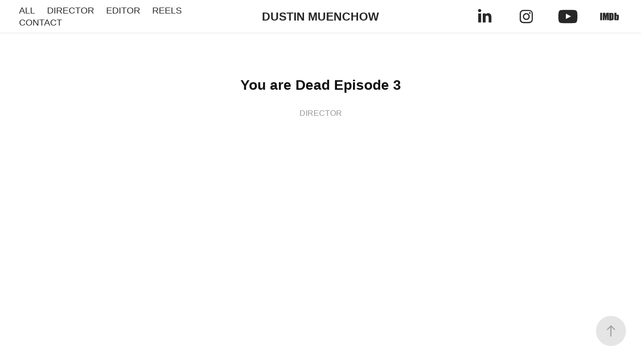

--- FILE ---
content_type: text/html; charset=utf-8
request_url: https://dusty.zone/sorry-youre-dead-episode-3
body_size: 7940
content:
<!DOCTYPE HTML>
<html lang="en-US">
<head>
  <meta charset="UTF-8" />
  <meta name="viewport" content="width=device-width, initial-scale=1" />
      <meta name="keywords"  content="director editor comedy,union Los Angeles,television" />
      <meta name="description"  content="DIRECTOR" />
      <meta name="twitter:card"  content="summary_large_image" />
      <meta name="twitter:site"  content="@AdobePortfolio" />
      <meta  property="og:title" content="Dustin Muenchow - You are Dead Episode 3" />
      <meta  property="og:description" content="DIRECTOR" />
      <meta  property="og:image" content="https://cdn.myportfolio.com/e3a7f49528c4d7c0934ecf531d87d9e2/12f2267d-3ebd-4b7b-b47b-93622208d8ac_rwc_50x0x1119x631x1119.png?h=6e059e7c2cf81d0d68ef538413ee9344" />
        <link rel="icon" href="https://cdn.myportfolio.com/e3a7f49528c4d7c0934ecf531d87d9e2/ace4dd4b-9606-42dc-8d26-0dee7b96bc7e_carw_1x1x32.png?h=988f05c8e0041265bdf46e9cd8cd25b8" />
      <link rel="stylesheet" href="/dist/css/main.css" type="text/css" />
      <link rel="stylesheet" href="https://cdn.myportfolio.com/e3a7f49528c4d7c0934ecf531d87d9e2/717829a48b5fad64747b7bf2f577ae731721690649.css?h=2442a915f77ad80d3fbc89a01071777a" type="text/css" />
    <link rel="canonical" href="https://dusty.zone/sorry-youre-dead-episode-3" />
      <title>Dustin Muenchow - You are Dead Episode 3</title>
    <script type="text/javascript" src="//use.typekit.net/ik/[base64].js?cb=35f77bfb8b50944859ea3d3804e7194e7a3173fb" async onload="
    try {
      window.Typekit.load();
    } catch (e) {
      console.warn('Typekit not loaded.');
    }
    "></script>
</head>
  <body class="transition-enabled">  <div class='page-background-video page-background-video-with-panel'>
  </div>
  <div class="js-responsive-nav">
    <div class="responsive-nav has-social">
      <div class="close-responsive-click-area js-close-responsive-nav">
        <div class="close-responsive-button"></div>
      </div>
          <nav class="nav-container" data-hover-hint="nav" data-hover-hint-placement="bottom-start">
                <div class="gallery-title"><a href="/projects" >ALL</a></div>
                <div class="gallery-title"><a href="/director" >DIRECTOR</a></div>
                <div class="gallery-title"><a href="/editor" >EDITOR</a></div>
                <div class="gallery-title"><a href="/reels" >REELS</a></div>
      <div class="page-title">
        <a href="/contact" >CONTACT</a>
      </div>
          </nav>
        <div class="social pf-nav-social" data-context="theme.nav" data-hover-hint="navSocialIcons" data-hover-hint-placement="bottom-start">
          <ul>
                  <li>
                    <a href="https://www.linkedin.com/in/dustinmuenchow/" target="_blank">
                      <svg version="1.1" id="Layer_1" xmlns="http://www.w3.org/2000/svg" xmlns:xlink="http://www.w3.org/1999/xlink" viewBox="0 0 30 24" style="enable-background:new 0 0 30 24;" xml:space="preserve" class="icon">
                      <path id="path-1_24_" d="M19.6,19v-5.8c0-1.4-0.5-2.4-1.7-2.4c-1,0-1.5,0.7-1.8,1.3C16,12.3,16,12.6,16,13v6h-3.4
                        c0,0,0.1-9.8,0-10.8H16v1.5c0,0,0,0,0,0h0v0C16.4,9,17.2,7.9,19,7.9c2.3,0,4,1.5,4,4.9V19H19.6z M8.9,6.7L8.9,6.7
                        C7.7,6.7,7,5.9,7,4.9C7,3.8,7.8,3,8.9,3s1.9,0.8,1.9,1.9C10.9,5.9,10.1,6.7,8.9,6.7z M10.6,19H7.2V8.2h3.4V19z"/>
                      </svg>
                    </a>
                  </li>
                  <li>
                    <a href="https://www.instagram.com/dusty.zone/" target="_blank">
                      <svg version="1.1" id="Layer_1" xmlns="http://www.w3.org/2000/svg" xmlns:xlink="http://www.w3.org/1999/xlink" viewBox="0 0 30 24" style="enable-background:new 0 0 30 24;" xml:space="preserve" class="icon">
                      <g>
                        <path d="M15,5.4c2.1,0,2.4,0,3.2,0c0.8,0,1.2,0.2,1.5,0.3c0.4,0.1,0.6,0.3,0.9,0.6c0.3,0.3,0.5,0.5,0.6,0.9
                          c0.1,0.3,0.2,0.7,0.3,1.5c0,0.8,0,1.1,0,3.2s0,2.4,0,3.2c0,0.8-0.2,1.2-0.3,1.5c-0.1,0.4-0.3,0.6-0.6,0.9c-0.3,0.3-0.5,0.5-0.9,0.6
                          c-0.3,0.1-0.7,0.2-1.5,0.3c-0.8,0-1.1,0-3.2,0s-2.4,0-3.2,0c-0.8,0-1.2-0.2-1.5-0.3c-0.4-0.1-0.6-0.3-0.9-0.6
                          c-0.3-0.3-0.5-0.5-0.6-0.9c-0.1-0.3-0.2-0.7-0.3-1.5c0-0.8,0-1.1,0-3.2s0-2.4,0-3.2c0-0.8,0.2-1.2,0.3-1.5c0.1-0.4,0.3-0.6,0.6-0.9
                          c0.3-0.3,0.5-0.5,0.9-0.6c0.3-0.1,0.7-0.2,1.5-0.3C12.6,5.4,12.9,5.4,15,5.4 M15,4c-2.2,0-2.4,0-3.3,0c-0.9,0-1.4,0.2-1.9,0.4
                          c-0.5,0.2-1,0.5-1.4,0.9C7.9,5.8,7.6,6.2,7.4,6.8C7.2,7.3,7.1,7.9,7,8.7C7,9.6,7,9.8,7,12s0,2.4,0,3.3c0,0.9,0.2,1.4,0.4,1.9
                          c0.2,0.5,0.5,1,0.9,1.4c0.4,0.4,0.9,0.7,1.4,0.9c0.5,0.2,1.1,0.3,1.9,0.4c0.9,0,1.1,0,3.3,0s2.4,0,3.3,0c0.9,0,1.4-0.2,1.9-0.4
                          c0.5-0.2,1-0.5,1.4-0.9c0.4-0.4,0.7-0.9,0.9-1.4c0.2-0.5,0.3-1.1,0.4-1.9c0-0.9,0-1.1,0-3.3s0-2.4,0-3.3c0-0.9-0.2-1.4-0.4-1.9
                          c-0.2-0.5-0.5-1-0.9-1.4c-0.4-0.4-0.9-0.7-1.4-0.9c-0.5-0.2-1.1-0.3-1.9-0.4C17.4,4,17.2,4,15,4L15,4L15,4z"/>
                        <path d="M15,7.9c-2.3,0-4.1,1.8-4.1,4.1s1.8,4.1,4.1,4.1s4.1-1.8,4.1-4.1S17.3,7.9,15,7.9L15,7.9z M15,14.7c-1.5,0-2.7-1.2-2.7-2.7
                          c0-1.5,1.2-2.7,2.7-2.7s2.7,1.2,2.7,2.7C17.7,13.5,16.5,14.7,15,14.7L15,14.7z"/>
                        <path d="M20.2,7.7c0,0.5-0.4,1-1,1s-1-0.4-1-1s0.4-1,1-1S20.2,7.2,20.2,7.7L20.2,7.7z"/>
                      </g>
                      </svg>
                    </a>
                  </li>
                  <li>
                    <a href="https://www.youtube.com/channel/UC4eookcRnt6JVbacAwAm5Ng" target="_blank">
                      <svg xmlns="http://www.w3.org/2000/svg" xmlns:xlink="http://www.w3.org/1999/xlink" version="1.1" id="Layer_1" viewBox="0 0 30 24" xml:space="preserve" class="icon"><path d="M26.15 16.54c0 0-0.22 1.57-0.9 2.26c-0.87 0.91-1.84 0.91-2.28 0.96C19.78 20 15 20 15 20 s-5.91-0.05-7.74-0.23c-0.51-0.09-1.64-0.07-2.51-0.97c-0.68-0.69-0.91-2.26-0.91-2.26s-0.23-1.84-0.23-3.68v-1.73 c0-1.84 0.23-3.68 0.23-3.68s0.22-1.57 0.91-2.26c0.87-0.91 1.83-0.91 2.28-0.96C10.22 4 15 4 15 4H15c0 0 4.8 0 8 0.2 c0.44 0.1 1.4 0.1 2.3 0.96c0.68 0.7 0.9 2.3 0.9 2.26s0.23 1.8 0.2 3.68v1.73C26.38 14.7 26.1 16.5 26.1 16.54z M12.65 8.56l0 6.39l6.15-3.18L12.65 8.56z"/></svg>
                    </a>
                  </li>
                  <li>
                    <a href="https://www.imdb.com/name/nm3442601/?ref_=pro_nm_visitcons" target="_blank">
                      <svg version="1.1" id="Layer_1" xmlns="http://www.w3.org/2000/svg" xmlns:xlink="http://www.w3.org/1999/xlink" viewBox="0 0 30 24" style="enable-background:new 0 0 30 24;" xml:space="preserve" class="icon">
                      <g>
                        <rect x="3.9" y="7.5" class="st0" width="2.3" height="8.9"/>
                        <path class="st0" d="M11.1,7.5l-0.5,4.1l-0.3-2.2C10.2,8.7,10.2,8,10,7.5H7v8.9h2.1v-5.9l0.8,5.9h1.4l0.8-6v6h2.1V7.5H11.1z"/>
                        <path class="st0" d="M17.6,16.4c0.5,0,1,0,1.2-0.1c0.3,0,0.5-0.1,0.7-0.3c0.1-0.1,0.3-0.4,0.4-0.7c0.1-0.3,0.1-0.8,0.1-1.6v-3
                          c0-0.8,0-1.4-0.1-1.6c0-0.3-0.1-0.5-0.4-0.8c-0.1-0.3-0.4-0.4-0.8-0.5c-0.4-0.1-1.1-0.1-2.2-0.1h-1.8v8.9H17.6z M17.7,9.1
                          c0.1,0,0.1,0.1,0.1,0.3c0,0.1,0,0.4,0,0.8v3.4c0,0.5,0,1-0.1,1.1s-0.3,0.1-0.5,0.1V9C17.4,9,17.6,9,17.7,9.1z"/>
                        <path class="st0" d="M20.9,7.5v8.9h2.1l0.1-0.5c0.1,0.3,0.4,0.4,0.7,0.5s0.5,0.1,0.8,0.1c0.4,0,0.7-0.1,1-0.3
                          c0.3-0.1,0.4-0.4,0.5-0.7c0-0.3,0.1-0.7,0.1-1.2v-2.5c0-0.5,0-0.8,0-1.1c0-0.1-0.1-0.3-0.1-0.5c-0.1-0.1-0.3-0.3-0.5-0.4
                          S25,9.7,24.7,9.7s-0.5,0-0.8,0.1s-0.4,0.3-0.5,0.5V7.5H20.9z M23.9,14.2c0,0.4,0,0.7,0,0.8c0,0.1-0.3,0.1-0.4,0.1
                          c-0.1,0-0.3,0-0.3-0.1c0-0.1-0.1-0.4-0.1-0.7V12c0-0.4,0-0.7,0-0.7c0-0.1,0.1-0.1,0.3-0.1s0.3,0,0.4,0.1c0,0.1,0.1,0.4,0.1,0.7
                          V14.2z"/>
                      </g>
                      </svg>
                    </a>
                  </li>
          </ul>
        </div>
    </div>
  </div>
    <header class="site-header js-site-header  js-fixed-nav" data-context="theme.nav" data-hover-hint="nav" data-hover-hint-placement="top-start">
        <nav class="nav-container" data-hover-hint="nav" data-hover-hint-placement="bottom-start">
                <div class="gallery-title"><a href="/projects" >ALL</a></div>
                <div class="gallery-title"><a href="/director" >DIRECTOR</a></div>
                <div class="gallery-title"><a href="/editor" >EDITOR</a></div>
                <div class="gallery-title"><a href="/reels" >REELS</a></div>
      <div class="page-title">
        <a href="/contact" >CONTACT</a>
      </div>
        </nav>
        <div class="logo-wrap" data-context="theme.logo.header" data-hover-hint="logo" data-hover-hint-placement="bottom-start">
          <div class="logo e2e-site-logo-text logo-text  ">
              <a href="/projects" class="preserve-whitespace">DUSTIN MUENCHOW</a>

          </div>
        </div>
        <div class="social pf-nav-social" data-context="theme.nav" data-hover-hint="navSocialIcons" data-hover-hint-placement="bottom-start">
          <ul>
                  <li>
                    <a href="https://www.linkedin.com/in/dustinmuenchow/" target="_blank">
                      <svg version="1.1" id="Layer_1" xmlns="http://www.w3.org/2000/svg" xmlns:xlink="http://www.w3.org/1999/xlink" viewBox="0 0 30 24" style="enable-background:new 0 0 30 24;" xml:space="preserve" class="icon">
                      <path id="path-1_24_" d="M19.6,19v-5.8c0-1.4-0.5-2.4-1.7-2.4c-1,0-1.5,0.7-1.8,1.3C16,12.3,16,12.6,16,13v6h-3.4
                        c0,0,0.1-9.8,0-10.8H16v1.5c0,0,0,0,0,0h0v0C16.4,9,17.2,7.9,19,7.9c2.3,0,4,1.5,4,4.9V19H19.6z M8.9,6.7L8.9,6.7
                        C7.7,6.7,7,5.9,7,4.9C7,3.8,7.8,3,8.9,3s1.9,0.8,1.9,1.9C10.9,5.9,10.1,6.7,8.9,6.7z M10.6,19H7.2V8.2h3.4V19z"/>
                      </svg>
                    </a>
                  </li>
                  <li>
                    <a href="https://www.instagram.com/dusty.zone/" target="_blank">
                      <svg version="1.1" id="Layer_1" xmlns="http://www.w3.org/2000/svg" xmlns:xlink="http://www.w3.org/1999/xlink" viewBox="0 0 30 24" style="enable-background:new 0 0 30 24;" xml:space="preserve" class="icon">
                      <g>
                        <path d="M15,5.4c2.1,0,2.4,0,3.2,0c0.8,0,1.2,0.2,1.5,0.3c0.4,0.1,0.6,0.3,0.9,0.6c0.3,0.3,0.5,0.5,0.6,0.9
                          c0.1,0.3,0.2,0.7,0.3,1.5c0,0.8,0,1.1,0,3.2s0,2.4,0,3.2c0,0.8-0.2,1.2-0.3,1.5c-0.1,0.4-0.3,0.6-0.6,0.9c-0.3,0.3-0.5,0.5-0.9,0.6
                          c-0.3,0.1-0.7,0.2-1.5,0.3c-0.8,0-1.1,0-3.2,0s-2.4,0-3.2,0c-0.8,0-1.2-0.2-1.5-0.3c-0.4-0.1-0.6-0.3-0.9-0.6
                          c-0.3-0.3-0.5-0.5-0.6-0.9c-0.1-0.3-0.2-0.7-0.3-1.5c0-0.8,0-1.1,0-3.2s0-2.4,0-3.2c0-0.8,0.2-1.2,0.3-1.5c0.1-0.4,0.3-0.6,0.6-0.9
                          c0.3-0.3,0.5-0.5,0.9-0.6c0.3-0.1,0.7-0.2,1.5-0.3C12.6,5.4,12.9,5.4,15,5.4 M15,4c-2.2,0-2.4,0-3.3,0c-0.9,0-1.4,0.2-1.9,0.4
                          c-0.5,0.2-1,0.5-1.4,0.9C7.9,5.8,7.6,6.2,7.4,6.8C7.2,7.3,7.1,7.9,7,8.7C7,9.6,7,9.8,7,12s0,2.4,0,3.3c0,0.9,0.2,1.4,0.4,1.9
                          c0.2,0.5,0.5,1,0.9,1.4c0.4,0.4,0.9,0.7,1.4,0.9c0.5,0.2,1.1,0.3,1.9,0.4c0.9,0,1.1,0,3.3,0s2.4,0,3.3,0c0.9,0,1.4-0.2,1.9-0.4
                          c0.5-0.2,1-0.5,1.4-0.9c0.4-0.4,0.7-0.9,0.9-1.4c0.2-0.5,0.3-1.1,0.4-1.9c0-0.9,0-1.1,0-3.3s0-2.4,0-3.3c0-0.9-0.2-1.4-0.4-1.9
                          c-0.2-0.5-0.5-1-0.9-1.4c-0.4-0.4-0.9-0.7-1.4-0.9c-0.5-0.2-1.1-0.3-1.9-0.4C17.4,4,17.2,4,15,4L15,4L15,4z"/>
                        <path d="M15,7.9c-2.3,0-4.1,1.8-4.1,4.1s1.8,4.1,4.1,4.1s4.1-1.8,4.1-4.1S17.3,7.9,15,7.9L15,7.9z M15,14.7c-1.5,0-2.7-1.2-2.7-2.7
                          c0-1.5,1.2-2.7,2.7-2.7s2.7,1.2,2.7,2.7C17.7,13.5,16.5,14.7,15,14.7L15,14.7z"/>
                        <path d="M20.2,7.7c0,0.5-0.4,1-1,1s-1-0.4-1-1s0.4-1,1-1S20.2,7.2,20.2,7.7L20.2,7.7z"/>
                      </g>
                      </svg>
                    </a>
                  </li>
                  <li>
                    <a href="https://www.youtube.com/channel/UC4eookcRnt6JVbacAwAm5Ng" target="_blank">
                      <svg xmlns="http://www.w3.org/2000/svg" xmlns:xlink="http://www.w3.org/1999/xlink" version="1.1" id="Layer_1" viewBox="0 0 30 24" xml:space="preserve" class="icon"><path d="M26.15 16.54c0 0-0.22 1.57-0.9 2.26c-0.87 0.91-1.84 0.91-2.28 0.96C19.78 20 15 20 15 20 s-5.91-0.05-7.74-0.23c-0.51-0.09-1.64-0.07-2.51-0.97c-0.68-0.69-0.91-2.26-0.91-2.26s-0.23-1.84-0.23-3.68v-1.73 c0-1.84 0.23-3.68 0.23-3.68s0.22-1.57 0.91-2.26c0.87-0.91 1.83-0.91 2.28-0.96C10.22 4 15 4 15 4H15c0 0 4.8 0 8 0.2 c0.44 0.1 1.4 0.1 2.3 0.96c0.68 0.7 0.9 2.3 0.9 2.26s0.23 1.8 0.2 3.68v1.73C26.38 14.7 26.1 16.5 26.1 16.54z M12.65 8.56l0 6.39l6.15-3.18L12.65 8.56z"/></svg>
                    </a>
                  </li>
                  <li>
                    <a href="https://www.imdb.com/name/nm3442601/?ref_=pro_nm_visitcons" target="_blank">
                      <svg version="1.1" id="Layer_1" xmlns="http://www.w3.org/2000/svg" xmlns:xlink="http://www.w3.org/1999/xlink" viewBox="0 0 30 24" style="enable-background:new 0 0 30 24;" xml:space="preserve" class="icon">
                      <g>
                        <rect x="3.9" y="7.5" class="st0" width="2.3" height="8.9"/>
                        <path class="st0" d="M11.1,7.5l-0.5,4.1l-0.3-2.2C10.2,8.7,10.2,8,10,7.5H7v8.9h2.1v-5.9l0.8,5.9h1.4l0.8-6v6h2.1V7.5H11.1z"/>
                        <path class="st0" d="M17.6,16.4c0.5,0,1,0,1.2-0.1c0.3,0,0.5-0.1,0.7-0.3c0.1-0.1,0.3-0.4,0.4-0.7c0.1-0.3,0.1-0.8,0.1-1.6v-3
                          c0-0.8,0-1.4-0.1-1.6c0-0.3-0.1-0.5-0.4-0.8c-0.1-0.3-0.4-0.4-0.8-0.5c-0.4-0.1-1.1-0.1-2.2-0.1h-1.8v8.9H17.6z M17.7,9.1
                          c0.1,0,0.1,0.1,0.1,0.3c0,0.1,0,0.4,0,0.8v3.4c0,0.5,0,1-0.1,1.1s-0.3,0.1-0.5,0.1V9C17.4,9,17.6,9,17.7,9.1z"/>
                        <path class="st0" d="M20.9,7.5v8.9h2.1l0.1-0.5c0.1,0.3,0.4,0.4,0.7,0.5s0.5,0.1,0.8,0.1c0.4,0,0.7-0.1,1-0.3
                          c0.3-0.1,0.4-0.4,0.5-0.7c0-0.3,0.1-0.7,0.1-1.2v-2.5c0-0.5,0-0.8,0-1.1c0-0.1-0.1-0.3-0.1-0.5c-0.1-0.1-0.3-0.3-0.5-0.4
                          S25,9.7,24.7,9.7s-0.5,0-0.8,0.1s-0.4,0.3-0.5,0.5V7.5H20.9z M23.9,14.2c0,0.4,0,0.7,0,0.8c0,0.1-0.3,0.1-0.4,0.1
                          c-0.1,0-0.3,0-0.3-0.1c0-0.1-0.1-0.4-0.1-0.7V12c0-0.4,0-0.7,0-0.7c0-0.1,0.1-0.1,0.3-0.1s0.3,0,0.4,0.1c0,0.1,0.1,0.4,0.1,0.7
                          V14.2z"/>
                      </g>
                      </svg>
                    </a>
                  </li>
          </ul>
        </div>
        <div class="hamburger-click-area js-hamburger">
          <div class="hamburger">
            <i></i>
            <i></i>
            <i></i>
          </div>
        </div>
    </header>
    <div class="header-placeholder"></div>
  <div class="site-wrap cfix js-site-wrap">
    <div class="site-container">
      <div class="site-content e2e-site-content">
        <main>
  <div class="page-container" data-context="page.page.container" data-hover-hint="pageContainer">
    <section class="page standard-modules">
        <header class="page-header content" data-context="pages" data-identity="id:p63001231092eb05b508e187c656c78f9ec828588c0e2dada9716d" data-hover-hint="pageHeader" data-hover-hint-id="p63001231092eb05b508e187c656c78f9ec828588c0e2dada9716d">
            <h1 class="title preserve-whitespace e2e-site-logo-text">You are Dead Episode 3</h1>
            <p class="description">DIRECTOR</p>
        </header>
      <div class="page-content js-page-content" data-context="pages" data-identity="id:p63001231092eb05b508e187c656c78f9ec828588c0e2dada9716d">
        <div id="project-canvas" class="js-project-modules modules content">
          <div id="project-modules">
              
              
              
              
              <div class="project-module module embed project-module-embed js-js-project-module">
  <div class="embed-dimensions" style="max-width: 560px; max-height: 315px; margin: 0 auto;">
                 <div class="embed-aspect-ratio" style="padding-bottom: 56.25%; position: relative; height: 0;">
                   <iframe src="https://www.youtube.com/embed/YAgUMe8IrA0" frameborder="0" allow=" autoplay; picture-in-picture" allowfullscreen style="position:absolute; top:0; left:0; width:100%; height:100%;" class="embed-content" sandbox="allow-same-origin allow-scripts allow-pointer-lock allow-forms allow-popups"></iframe>
                 </div>
               </div>
</div>

              
              
              
              
              
          </div>
        </div>
      </div>
    </section>
          <section class="other-projects" data-context="page.page.other_pages" data-hover-hint="otherPages">
            <div class="title-wrapper">
              <div class="title-container">
                  <h3 class="other-projects-title preserve-whitespace">You may also like</h3>
              </div>
            </div>
            <div class="project-covers">
                  <a class="project-cover js-project-cover-touch hold-space" href="/kids-choice-awards-cinnamon-toast-crunch" data-context="pages" data-identity="id:p62fe8e7d64fb40e9cbbdb602b4cc9ab0c8e219d373c1d423fb4c1">
                    <div class="cover-content-container">
                      <div class="cover-image-wrap">
                        <div class="cover-image">
                            <div class="cover cover-normal">

            <img
              class="cover__img js-lazy"
              src="https://cdn.myportfolio.com/e3a7f49528c4d7c0934ecf531d87d9e2/ec6632c2-d451-41b7-8de4-badbf0d1c0ee_rwc_0x0x1894x1068x32.png?h=076cfd8ec66454613b2201c0f5107db3"
              data-src="https://cdn.myportfolio.com/e3a7f49528c4d7c0934ecf531d87d9e2/ec6632c2-d451-41b7-8de4-badbf0d1c0ee_rwc_0x0x1894x1068x1894.png?h=2fdd09bd4429e5ae58accfe745afcb06"
              data-srcset="https://cdn.myportfolio.com/e3a7f49528c4d7c0934ecf531d87d9e2/ec6632c2-d451-41b7-8de4-badbf0d1c0ee_rwc_0x0x1894x1068x640.png?h=b21966b101aff43c0019b768d1cb7269 640w, https://cdn.myportfolio.com/e3a7f49528c4d7c0934ecf531d87d9e2/ec6632c2-d451-41b7-8de4-badbf0d1c0ee_rwc_0x0x1894x1068x1280.png?h=0b2ba495031108b0f24818fa70e21c3d 1280w, https://cdn.myportfolio.com/e3a7f49528c4d7c0934ecf531d87d9e2/ec6632c2-d451-41b7-8de4-badbf0d1c0ee_rwc_0x0x1894x1068x1366.png?h=3a2e4edbbb05293a73505014893dac62 1366w, https://cdn.myportfolio.com/e3a7f49528c4d7c0934ecf531d87d9e2/ec6632c2-d451-41b7-8de4-badbf0d1c0ee_rwc_0x0x1894x1068x1894.png?h=2fdd09bd4429e5ae58accfe745afcb06 1920w, https://cdn.myportfolio.com/e3a7f49528c4d7c0934ecf531d87d9e2/ec6632c2-d451-41b7-8de4-badbf0d1c0ee_rwc_0x0x1894x1068x1894.png?h=2fdd09bd4429e5ae58accfe745afcb06 2560w, https://cdn.myportfolio.com/e3a7f49528c4d7c0934ecf531d87d9e2/ec6632c2-d451-41b7-8de4-badbf0d1c0ee_rwc_0x0x1894x1068x1894.png?h=2fdd09bd4429e5ae58accfe745afcb06 5120w"
              data-sizes="(max-width: 540px) 100vw, (max-width: 768px) 50vw, calc(1500px / 3)"
            >
                                      </div>
                        </div>
                      </div>
                      <div class="details-wrap">
                        <div class="details">
                          <div class="details-inner">
                              <div class="title preserve-whitespace">Kid's Choice Awards Cinnamon Toast Crunch</div>
                              <div class="date">2022</div>
                          </div>
                        </div>
                      </div>
                    </div>
                  </a>
                  <a class="project-cover js-project-cover-touch hold-space" href="/capital-one-savor-x-blvd-kitchen" data-context="pages" data-identity="id:p5f502922d6b5e8ed5e372793a21b4b1b4d96b92cd795591b17194">
                    <div class="cover-content-container">
                      <div class="cover-image-wrap">
                        <div class="cover-image">
                            <div class="cover cover-normal">

            <img
              class="cover__img js-lazy"
              src="https://cdn.myportfolio.com/e3a7f49528c4d7c0934ecf531d87d9e2/5c271ae6-f4dd-4c3f-b250-3a71058c975d_carw_16x9x32.png?h=f612768ca789372000bbee049a246bbe"
              data-src="https://cdn.myportfolio.com/e3a7f49528c4d7c0934ecf531d87d9e2/5c271ae6-f4dd-4c3f-b250-3a71058c975d_car_16x9.png?h=32ee963458d05425154cf9df993029b3"
              data-srcset="https://cdn.myportfolio.com/e3a7f49528c4d7c0934ecf531d87d9e2/5c271ae6-f4dd-4c3f-b250-3a71058c975d_carw_16x9x640.png?h=7ef9d2bdf598764ba32fbfc4409e6ccc 640w, https://cdn.myportfolio.com/e3a7f49528c4d7c0934ecf531d87d9e2/5c271ae6-f4dd-4c3f-b250-3a71058c975d_carw_16x9x1280.png?h=7b8c87c8fec75405e5406d0d530f33f4 1280w, https://cdn.myportfolio.com/e3a7f49528c4d7c0934ecf531d87d9e2/5c271ae6-f4dd-4c3f-b250-3a71058c975d_carw_16x9x1366.png?h=dcf429c2caecd47c0368e6239c0b3493 1366w, https://cdn.myportfolio.com/e3a7f49528c4d7c0934ecf531d87d9e2/5c271ae6-f4dd-4c3f-b250-3a71058c975d_carw_16x9x1920.png?h=d1e959b444a74fa9ff2b18ad9177fd7a 1920w, https://cdn.myportfolio.com/e3a7f49528c4d7c0934ecf531d87d9e2/5c271ae6-f4dd-4c3f-b250-3a71058c975d_carw_16x9x2560.png?h=4929aa0fd238c46c5a28dd6226c6ce16 2560w, https://cdn.myportfolio.com/e3a7f49528c4d7c0934ecf531d87d9e2/5c271ae6-f4dd-4c3f-b250-3a71058c975d_carw_16x9x5120.png?h=6d1ae3c34f2dbe6caaa9a98f93250418 5120w"
              data-sizes="(max-width: 540px) 100vw, (max-width: 768px) 50vw, calc(1500px / 3)"
            >
                                      </div>
                        </div>
                      </div>
                      <div class="details-wrap">
                        <div class="details">
                          <div class="details-inner">
                              <div class="title preserve-whitespace">Capital One Savor x BLVD Kitchen</div>
                              <div class="date">2019</div>
                          </div>
                        </div>
                      </div>
                    </div>
                  </a>
                  <a class="project-cover js-project-cover-touch hold-space" href="/blood-of-zeus-the-five-rivers" data-context="pages" data-identity="id:p5fb44cb09052f74615ff6446c588b70484fbbbaa14e9b542edfe4">
                    <div class="cover-content-container">
                      <div class="cover-image-wrap">
                        <div class="cover-image">
                            <div class="cover cover-normal">

            <img
              class="cover__img js-lazy"
              src="https://cdn.myportfolio.com/e3a7f49528c4d7c0934ecf531d87d9e2/50565b56-9839-497e-a131-7d1b61bd65ec_rwc_56x0x2058x1160x32.png?h=350f0d87200d5434191a839fbf41679b"
              data-src="https://cdn.myportfolio.com/e3a7f49528c4d7c0934ecf531d87d9e2/50565b56-9839-497e-a131-7d1b61bd65ec_rwc_56x0x2058x1160x2058.png?h=b88e23d248663ca99cbf4241d9dd09d7"
              data-srcset="https://cdn.myportfolio.com/e3a7f49528c4d7c0934ecf531d87d9e2/50565b56-9839-497e-a131-7d1b61bd65ec_rwc_56x0x2058x1160x640.png?h=1b0f75f001fb3ea120cef0f57a4fa192 640w, https://cdn.myportfolio.com/e3a7f49528c4d7c0934ecf531d87d9e2/50565b56-9839-497e-a131-7d1b61bd65ec_rwc_56x0x2058x1160x1280.png?h=d46f03a6fefdc95d052a67143378f8cb 1280w, https://cdn.myportfolio.com/e3a7f49528c4d7c0934ecf531d87d9e2/50565b56-9839-497e-a131-7d1b61bd65ec_rwc_56x0x2058x1160x1366.png?h=6299e65e59eb808be446c58afd36d856 1366w, https://cdn.myportfolio.com/e3a7f49528c4d7c0934ecf531d87d9e2/50565b56-9839-497e-a131-7d1b61bd65ec_rwc_56x0x2058x1160x1920.png?h=25ece96ede4806c4072ed56436f5aa61 1920w, https://cdn.myportfolio.com/e3a7f49528c4d7c0934ecf531d87d9e2/50565b56-9839-497e-a131-7d1b61bd65ec_rwc_56x0x2058x1160x2058.png?h=b88e23d248663ca99cbf4241d9dd09d7 2560w, https://cdn.myportfolio.com/e3a7f49528c4d7c0934ecf531d87d9e2/50565b56-9839-497e-a131-7d1b61bd65ec_rwc_56x0x2058x1160x2058.png?h=b88e23d248663ca99cbf4241d9dd09d7 5120w"
              data-sizes="(max-width: 540px) 100vw, (max-width: 768px) 50vw, calc(1500px / 3)"
            >
                                      </div>
                        </div>
                      </div>
                      <div class="details-wrap">
                        <div class="details">
                          <div class="details-inner">
                              <div class="title preserve-whitespace">Blood of Zeus - The Gods</div>
                              <div class="date">2020</div>
                          </div>
                        </div>
                      </div>
                    </div>
                  </a>
                  <a class="project-cover js-project-cover-touch hold-space" href="/homee-promo" data-context="pages" data-identity="id:p586c1a4135e05dc2f48425edd74801a024b35db546aa77aaa3ed2">
                    <div class="cover-content-container">
                      <div class="cover-image-wrap">
                        <div class="cover-image">
                            <div class="cover cover-normal">

            <img
              class="cover__img js-lazy"
              src="https://cdn.myportfolio.com/e3a7f49528c4d7c0934ecf531d87d9e2/4ae67a46969743.586c1a8da2686_carw_16x9x32.png?h=9d8b0c7e406079fd214cc1773043d167"
              data-src="https://cdn.myportfolio.com/e3a7f49528c4d7c0934ecf531d87d9e2/4ae67a46969743.586c1a8da2686_car_16x9.png?h=37d218c8f0a1e8dd110fd4fdd9edc21a"
              data-srcset="https://cdn.myportfolio.com/e3a7f49528c4d7c0934ecf531d87d9e2/4ae67a46969743.586c1a8da2686_carw_16x9x640.png?h=a2bef6a82597fc2c00df9799b4109e9c 640w, https://cdn.myportfolio.com/e3a7f49528c4d7c0934ecf531d87d9e2/4ae67a46969743.586c1a8da2686_carw_16x9x1280.png?h=a575be08dc2a05052eaf45665eb6a690 1280w, https://cdn.myportfolio.com/e3a7f49528c4d7c0934ecf531d87d9e2/4ae67a46969743.586c1a8da2686_carw_16x9x1366.png?h=c19012b17b1a59e9d4ac5ca763d3371b 1366w, https://cdn.myportfolio.com/e3a7f49528c4d7c0934ecf531d87d9e2/4ae67a46969743.586c1a8da2686_carw_16x9x1920.png?h=52deac486a871b8239c497836dec5c3d 1920w, https://cdn.myportfolio.com/e3a7f49528c4d7c0934ecf531d87d9e2/4ae67a46969743.586c1a8da2686_carw_16x9x2560.png?h=bdb4f221ac75490209adfc11a46036cd 2560w, https://cdn.myportfolio.com/e3a7f49528c4d7c0934ecf531d87d9e2/4ae67a46969743.586c1a8da2686_carw_16x9x5120.png?h=4da89015c40207caffed59b4443949f7 5120w"
              data-sizes="(max-width: 540px) 100vw, (max-width: 768px) 50vw, calc(1500px / 3)"
            >
                                      </div>
                        </div>
                      </div>
                      <div class="details-wrap">
                        <div class="details">
                          <div class="details-inner">
                              <div class="title preserve-whitespace">Homee Interior Design</div>
                              <div class="date">2017</div>
                          </div>
                        </div>
                      </div>
                    </div>
                  </a>
                  <a class="project-cover js-project-cover-touch hold-space" href="/truman-peyote-venice" data-context="pages" data-identity="id:p586c43d83e30e55de6ade76c54b781ca94e35ed44632c18ac4f3a">
                    <div class="cover-content-container">
                      <div class="cover-image-wrap">
                        <div class="cover-image">
                            <div class="cover cover-normal">

            <img
              class="cover__img js-lazy"
              src="https://cdn.myportfolio.com/e3a7f49528c4d7c0934ecf531d87d9e2/423fca46975395.586c4436c3112_carw_16x9x32.png?h=b55f3615ae13c134786d96725a8047fa"
              data-src="https://cdn.myportfolio.com/e3a7f49528c4d7c0934ecf531d87d9e2/423fca46975395.586c4436c3112_car_16x9.png?h=8c1e45225edf110b828048cacc38695b"
              data-srcset="https://cdn.myportfolio.com/e3a7f49528c4d7c0934ecf531d87d9e2/423fca46975395.586c4436c3112_carw_16x9x640.png?h=7c833934a8ee9d3134673e4d85fd46d1 640w, https://cdn.myportfolio.com/e3a7f49528c4d7c0934ecf531d87d9e2/423fca46975395.586c4436c3112_carw_16x9x1280.png?h=e03480f0147a7001fa25ffa255dd7aa4 1280w, https://cdn.myportfolio.com/e3a7f49528c4d7c0934ecf531d87d9e2/423fca46975395.586c4436c3112_carw_16x9x1366.png?h=a724fb5e74a96bba95b4a96b6910de00 1366w, https://cdn.myportfolio.com/e3a7f49528c4d7c0934ecf531d87d9e2/423fca46975395.586c4436c3112_carw_16x9x1920.png?h=d4fc2f28dcd121138401c5ede6fab7bc 1920w, https://cdn.myportfolio.com/e3a7f49528c4d7c0934ecf531d87d9e2/423fca46975395.586c4436c3112_carw_16x9x2560.png?h=21ee5728aa6a854f6e8399daa0f5c69a 2560w, https://cdn.myportfolio.com/e3a7f49528c4d7c0934ecf531d87d9e2/423fca46975395.586c4436c3112_carw_16x9x5120.png?h=f2ea52cf17d7a7d1a12fe4115fd209c4 5120w"
              data-sizes="(max-width: 540px) 100vw, (max-width: 768px) 50vw, calc(1500px / 3)"
            >
                                      </div>
                        </div>
                      </div>
                      <div class="details-wrap">
                        <div class="details">
                          <div class="details-inner">
                              <div class="title preserve-whitespace">Truman Peyote - Venice</div>
                              <div class="date">2017</div>
                          </div>
                        </div>
                      </div>
                    </div>
                  </a>
                  <a class="project-cover js-project-cover-touch hold-space" href="/nike-running-run-to-celebrate" data-context="pages" data-identity="id:p654c0400efd317211630e1aafe525cd27716c8ef691716e604eaa">
                    <div class="cover-content-container">
                      <div class="cover-image-wrap">
                        <div class="cover-image">
                            <div class="cover cover-normal">

            <img
              class="cover__img js-lazy"
              src="https://cdn.myportfolio.com/e3a7f49528c4d7c0934ecf531d87d9e2/9a103502-0718-4937-ada1-6af2a5e0bec6_rwc_0x0x1907x1075x32.png?h=3a569ddcb6e3f5cfb28cf6c0b8232aa3"
              data-src="https://cdn.myportfolio.com/e3a7f49528c4d7c0934ecf531d87d9e2/9a103502-0718-4937-ada1-6af2a5e0bec6_rwc_0x0x1907x1075x1907.png?h=3b42bee37dfd7875dc9b9645e592f93a"
              data-srcset="https://cdn.myportfolio.com/e3a7f49528c4d7c0934ecf531d87d9e2/9a103502-0718-4937-ada1-6af2a5e0bec6_rwc_0x0x1907x1075x640.png?h=5362219b9a2efedabcf1e7731344036b 640w, https://cdn.myportfolio.com/e3a7f49528c4d7c0934ecf531d87d9e2/9a103502-0718-4937-ada1-6af2a5e0bec6_rwc_0x0x1907x1075x1280.png?h=4a07d7d51c20a48aa38ded9ae5083946 1280w, https://cdn.myportfolio.com/e3a7f49528c4d7c0934ecf531d87d9e2/9a103502-0718-4937-ada1-6af2a5e0bec6_rwc_0x0x1907x1075x1366.png?h=6d563e91505f5b1f403e90115ff1e4c3 1366w, https://cdn.myportfolio.com/e3a7f49528c4d7c0934ecf531d87d9e2/9a103502-0718-4937-ada1-6af2a5e0bec6_rwc_0x0x1907x1075x1907.png?h=3b42bee37dfd7875dc9b9645e592f93a 1920w, https://cdn.myportfolio.com/e3a7f49528c4d7c0934ecf531d87d9e2/9a103502-0718-4937-ada1-6af2a5e0bec6_rwc_0x0x1907x1075x1907.png?h=3b42bee37dfd7875dc9b9645e592f93a 2560w, https://cdn.myportfolio.com/e3a7f49528c4d7c0934ecf531d87d9e2/9a103502-0718-4937-ada1-6af2a5e0bec6_rwc_0x0x1907x1075x1907.png?h=3b42bee37dfd7875dc9b9645e592f93a 5120w"
              data-sizes="(max-width: 540px) 100vw, (max-width: 768px) 50vw, calc(1500px / 3)"
            >
                                      </div>
                        </div>
                      </div>
                      <div class="details-wrap">
                        <div class="details">
                          <div class="details-inner">
                              <div class="title preserve-whitespace">Nike Running - Run to Celebrate</div>
                              <div class="date">2023</div>
                          </div>
                        </div>
                      </div>
                    </div>
                  </a>
                  <a class="project-cover js-project-cover-touch hold-space" href="/the-smashing-pumpkins-2018-tour-teaser" data-context="pages" data-identity="id:p5f4fff91c10f2a3190bc5c4aa02027c7f7d1df872e76ccd26e934">
                    <div class="cover-content-container">
                      <div class="cover-image-wrap">
                        <div class="cover-image">
                            <div class="cover cover-normal">

            <img
              class="cover__img js-lazy"
              src="https://cdn.myportfolio.com/e3a7f49528c4d7c0934ecf531d87d9e2/ddb626d3-b59d-4bfe-ba11-529c9e87e8b3_carw_16x9x32.png?h=2051d03c09919424eb4356970683b693"
              data-src="https://cdn.myportfolio.com/e3a7f49528c4d7c0934ecf531d87d9e2/ddb626d3-b59d-4bfe-ba11-529c9e87e8b3_car_16x9.png?h=e0283e6002568a036e497b97b6452478"
              data-srcset="https://cdn.myportfolio.com/e3a7f49528c4d7c0934ecf531d87d9e2/ddb626d3-b59d-4bfe-ba11-529c9e87e8b3_carw_16x9x640.png?h=9fc1f7929c6090d2d024da0c246ea5d9 640w, https://cdn.myportfolio.com/e3a7f49528c4d7c0934ecf531d87d9e2/ddb626d3-b59d-4bfe-ba11-529c9e87e8b3_carw_16x9x1280.png?h=a17281d35b8fae4398707d9a024d77ab 1280w, https://cdn.myportfolio.com/e3a7f49528c4d7c0934ecf531d87d9e2/ddb626d3-b59d-4bfe-ba11-529c9e87e8b3_carw_16x9x1366.png?h=d43716b8a0d65d691f6e4991c8bbc7ba 1366w, https://cdn.myportfolio.com/e3a7f49528c4d7c0934ecf531d87d9e2/ddb626d3-b59d-4bfe-ba11-529c9e87e8b3_carw_16x9x1920.png?h=14574b5f9a4b19b93513a12cf5411405 1920w, https://cdn.myportfolio.com/e3a7f49528c4d7c0934ecf531d87d9e2/ddb626d3-b59d-4bfe-ba11-529c9e87e8b3_carw_16x9x2560.png?h=0c44045a5b0044487cef0f2ac6a76518 2560w, https://cdn.myportfolio.com/e3a7f49528c4d7c0934ecf531d87d9e2/ddb626d3-b59d-4bfe-ba11-529c9e87e8b3_carw_16x9x5120.png?h=9ca20e267a52b9ec18de96950c9afaec 5120w"
              data-sizes="(max-width: 540px) 100vw, (max-width: 768px) 50vw, calc(1500px / 3)"
            >
                                      </div>
                        </div>
                      </div>
                      <div class="details-wrap">
                        <div class="details">
                          <div class="details-inner">
                              <div class="title preserve-whitespace">The Smashing Pumpkins 2018 Tour Teaser</div>
                              <div class="date">2018</div>
                          </div>
                        </div>
                      </div>
                    </div>
                  </a>
                  <a class="project-cover js-project-cover-touch hold-space" href="/kesha-praying" data-context="pages" data-identity="id:p62fe8175dc3cb989eeccb601416da81d9d9af53767efeea4adf48">
                    <div class="cover-content-container">
                      <div class="cover-image-wrap">
                        <div class="cover-image">
                            <div class="cover cover-normal">

            <img
              class="cover__img js-lazy"
              src="https://cdn.myportfolio.com/e3a7f49528c4d7c0934ecf531d87d9e2/4770d969-7dae-4672-a7d6-fe56388c2391_rwc_0x63x1071x603x32.png?h=483bb045cf33419365531ba1ebdb5516"
              data-src="https://cdn.myportfolio.com/e3a7f49528c4d7c0934ecf531d87d9e2/4770d969-7dae-4672-a7d6-fe56388c2391_rwc_0x63x1071x603x1071.png?h=90bfd2eb7906e3cc2fe1a8161f37222d"
              data-srcset="https://cdn.myportfolio.com/e3a7f49528c4d7c0934ecf531d87d9e2/4770d969-7dae-4672-a7d6-fe56388c2391_rwc_0x63x1071x603x640.png?h=b2b847f4feaab623a5b7c80d310702fe 640w, https://cdn.myportfolio.com/e3a7f49528c4d7c0934ecf531d87d9e2/4770d969-7dae-4672-a7d6-fe56388c2391_rwc_0x63x1071x603x1071.png?h=90bfd2eb7906e3cc2fe1a8161f37222d 1280w, https://cdn.myportfolio.com/e3a7f49528c4d7c0934ecf531d87d9e2/4770d969-7dae-4672-a7d6-fe56388c2391_rwc_0x63x1071x603x1071.png?h=90bfd2eb7906e3cc2fe1a8161f37222d 1366w, https://cdn.myportfolio.com/e3a7f49528c4d7c0934ecf531d87d9e2/4770d969-7dae-4672-a7d6-fe56388c2391_rwc_0x63x1071x603x1071.png?h=90bfd2eb7906e3cc2fe1a8161f37222d 1920w, https://cdn.myportfolio.com/e3a7f49528c4d7c0934ecf531d87d9e2/4770d969-7dae-4672-a7d6-fe56388c2391_rwc_0x63x1071x603x1071.png?h=90bfd2eb7906e3cc2fe1a8161f37222d 2560w, https://cdn.myportfolio.com/e3a7f49528c4d7c0934ecf531d87d9e2/4770d969-7dae-4672-a7d6-fe56388c2391_rwc_0x63x1071x603x1071.png?h=90bfd2eb7906e3cc2fe1a8161f37222d 5120w"
              data-sizes="(max-width: 540px) 100vw, (max-width: 768px) 50vw, calc(1500px / 3)"
            >
                                      </div>
                        </div>
                      </div>
                      <div class="details-wrap">
                        <div class="details">
                          <div class="details-inner">
                              <div class="title preserve-whitespace">Kesha 'Praying'</div>
                              <div class="date">2022</div>
                          </div>
                        </div>
                      </div>
                    </div>
                  </a>
                  <a class="project-cover js-project-cover-touch hold-space" href="/audiomammal-poke" data-context="pages" data-identity="id:p586c106242df2ffede90cef9ef3deb4647d947deabf4be6b4d001">
                    <div class="cover-content-container">
                      <div class="cover-image-wrap">
                        <div class="cover-image">
                            <div class="cover cover-normal">

            <img
              class="cover__img js-lazy"
              src="https://cdn.myportfolio.com/e3a7f49528c4d7c0934ecf531d87d9e2/ab5ea446968225.586c10d5ec47b_carw_16x9x32.png?h=ec635aa02b0d771ebd26fa776662329e"
              data-src="https://cdn.myportfolio.com/e3a7f49528c4d7c0934ecf531d87d9e2/ab5ea446968225.586c10d5ec47b_car_16x9.png?h=f03b2423ce39ae7f1d64b2b29617a2c6"
              data-srcset="https://cdn.myportfolio.com/e3a7f49528c4d7c0934ecf531d87d9e2/ab5ea446968225.586c10d5ec47b_carw_16x9x640.png?h=d4668dc63d203b48f42f38bd53105f1b 640w, https://cdn.myportfolio.com/e3a7f49528c4d7c0934ecf531d87d9e2/ab5ea446968225.586c10d5ec47b_carw_16x9x1280.png?h=3c18b9dcfc40dce1cc52f172ba55bb41 1280w, https://cdn.myportfolio.com/e3a7f49528c4d7c0934ecf531d87d9e2/ab5ea446968225.586c10d5ec47b_carw_16x9x1366.png?h=90fe6c932caa399cd13bbf4e37407489 1366w, https://cdn.myportfolio.com/e3a7f49528c4d7c0934ecf531d87d9e2/ab5ea446968225.586c10d5ec47b_carw_16x9x1920.png?h=6e8bd569eb056dc210ee58cf52e1e5ed 1920w, https://cdn.myportfolio.com/e3a7f49528c4d7c0934ecf531d87d9e2/ab5ea446968225.586c10d5ec47b_carw_16x9x2560.png?h=052f21c30fac00d09d5d7e129b190e0f 2560w, https://cdn.myportfolio.com/e3a7f49528c4d7c0934ecf531d87d9e2/ab5ea446968225.586c10d5ec47b_carw_16x9x5120.png?h=062ae7156d5c467d7cea3e5132aed82e 5120w"
              data-sizes="(max-width: 540px) 100vw, (max-width: 768px) 50vw, calc(1500px / 3)"
            >
                                      </div>
                        </div>
                      </div>
                      <div class="details-wrap">
                        <div class="details">
                          <div class="details-inner">
                              <div class="title preserve-whitespace">Audiomammal - Poke</div>
                              <div class="date">2017</div>
                          </div>
                        </div>
                      </div>
                    </div>
                  </a>
                  <a class="project-cover js-project-cover-touch hold-space" href="/ash" data-context="pages" data-identity="id:p5f504b3644c1697459eeabf07f86797d768bb2322d9587666345a">
                    <div class="cover-content-container">
                      <div class="cover-image-wrap">
                        <div class="cover-image">
                            <div class="cover cover-normal">

            <img
              class="cover__img js-lazy"
              src="https://cdn.myportfolio.com/e3a7f49528c4d7c0934ecf531d87d9e2/bea716b7-a8ba-4df2-aa2a-49bb3ea097c0_carw_16x9x32.png?h=93fa8e64265903c24b1011438b7fb829"
              data-src="https://cdn.myportfolio.com/e3a7f49528c4d7c0934ecf531d87d9e2/bea716b7-a8ba-4df2-aa2a-49bb3ea097c0_car_16x9.png?h=ed3fb5d2f607ae2a00ea757f7da1591e"
              data-srcset="https://cdn.myportfolio.com/e3a7f49528c4d7c0934ecf531d87d9e2/bea716b7-a8ba-4df2-aa2a-49bb3ea097c0_carw_16x9x640.png?h=852ea4e952e7b73aa06cb1304cd2979a 640w, https://cdn.myportfolio.com/e3a7f49528c4d7c0934ecf531d87d9e2/bea716b7-a8ba-4df2-aa2a-49bb3ea097c0_carw_16x9x1280.png?h=84c368e95b1ebc13bc7ca59776cc1538 1280w, https://cdn.myportfolio.com/e3a7f49528c4d7c0934ecf531d87d9e2/bea716b7-a8ba-4df2-aa2a-49bb3ea097c0_carw_16x9x1366.png?h=aff60dd078835cae72dcda8be6000666 1366w, https://cdn.myportfolio.com/e3a7f49528c4d7c0934ecf531d87d9e2/bea716b7-a8ba-4df2-aa2a-49bb3ea097c0_carw_16x9x1920.png?h=a549b239e244a601a23a973debebe36e 1920w, https://cdn.myportfolio.com/e3a7f49528c4d7c0934ecf531d87d9e2/bea716b7-a8ba-4df2-aa2a-49bb3ea097c0_carw_16x9x2560.png?h=a96b8a64039f5b60a2e22f3792fcea82 2560w, https://cdn.myportfolio.com/e3a7f49528c4d7c0934ecf531d87d9e2/bea716b7-a8ba-4df2-aa2a-49bb3ea097c0_carw_16x9x5120.png?h=de0a5d7a96927857cac479f26a6deb73 5120w"
              data-sizes="(max-width: 540px) 100vw, (max-width: 768px) 50vw, calc(1500px / 3)"
            >
                                      </div>
                        </div>
                      </div>
                      <div class="details-wrap">
                        <div class="details">
                          <div class="details-inner">
                              <div class="title preserve-whitespace">ASH</div>
                              <div class="date">2019</div>
                          </div>
                        </div>
                      </div>
                    </div>
                  </a>
            </div>
          </section>
        <section class="back-to-top" data-hover-hint="backToTop">
          <a href="#"><span class="arrow">&uarr;</span><span class="preserve-whitespace">Back to Top</span></a>
        </section>
        <a class="back-to-top-fixed js-back-to-top back-to-top-fixed-with-panel" data-hover-hint="backToTop" data-hover-hint-placement="top-start" href="#">
          <svg version="1.1" id="Layer_1" xmlns="http://www.w3.org/2000/svg" xmlns:xlink="http://www.w3.org/1999/xlink" x="0px" y="0px"
           viewBox="0 0 26 26" style="enable-background:new 0 0 26 26;" xml:space="preserve" class="icon icon-back-to-top">
          <g>
            <path d="M13.8,1.3L21.6,9c0.1,0.1,0.1,0.3,0.2,0.4c0.1,0.1,0.1,0.3,0.1,0.4s0,0.3-0.1,0.4c-0.1,0.1-0.1,0.3-0.3,0.4
              c-0.1,0.1-0.2,0.2-0.4,0.3c-0.2,0.1-0.3,0.1-0.4,0.1c-0.1,0-0.3,0-0.4-0.1c-0.2-0.1-0.3-0.2-0.4-0.3L14.2,5l0,19.1
              c0,0.2-0.1,0.3-0.1,0.5c0,0.1-0.1,0.3-0.3,0.4c-0.1,0.1-0.2,0.2-0.4,0.3c-0.1,0.1-0.3,0.1-0.5,0.1c-0.1,0-0.3,0-0.4-0.1
              c-0.1-0.1-0.3-0.1-0.4-0.3c-0.1-0.1-0.2-0.2-0.3-0.4c-0.1-0.1-0.1-0.3-0.1-0.5l0-19.1l-5.7,5.7C6,10.8,5.8,10.9,5.7,11
              c-0.1,0.1-0.3,0.1-0.4,0.1c-0.2,0-0.3,0-0.4-0.1c-0.1-0.1-0.3-0.2-0.4-0.3c-0.1-0.1-0.1-0.2-0.2-0.4C4.1,10.2,4,10.1,4.1,9.9
              c0-0.1,0-0.3,0.1-0.4c0-0.1,0.1-0.3,0.3-0.4l7.7-7.8c0.1,0,0.2-0.1,0.2-0.1c0,0,0.1-0.1,0.2-0.1c0.1,0,0.2,0,0.2-0.1
              c0.1,0,0.1,0,0.2,0c0,0,0.1,0,0.2,0c0.1,0,0.2,0,0.2,0.1c0.1,0,0.1,0.1,0.2,0.1C13.7,1.2,13.8,1.2,13.8,1.3z"/>
          </g>
          </svg>
        </a>
  </div>
        </main>
      </div>
    </div>
  </div>
</body>
<script type="text/javascript">
  // fix for Safari's back/forward cache
  window.onpageshow = function(e) {
    if (e.persisted) { window.location.reload(); }
  };
</script>
  <script type="text/javascript">var __config__ = {"page_id":"p63001231092eb05b508e187c656c78f9ec828588c0e2dada9716d","theme":{"name":"marta\/marina"},"pageTransition":true,"linkTransition":true,"disableDownload":true,"localizedValidationMessages":{"required":"This field is required","Email":"This field must be a valid email address"},"lightbox":{"enabled":true,"color":{"opacity":0.94,"hex":"#fff"}},"cookie_banner":{"enabled":false}};</script>
  <script type="text/javascript" src="/site/translations?cb=35f77bfb8b50944859ea3d3804e7194e7a3173fb"></script>
  <script type="text/javascript" src="/dist/js/main.js?cb=35f77bfb8b50944859ea3d3804e7194e7a3173fb"></script>
</html>
